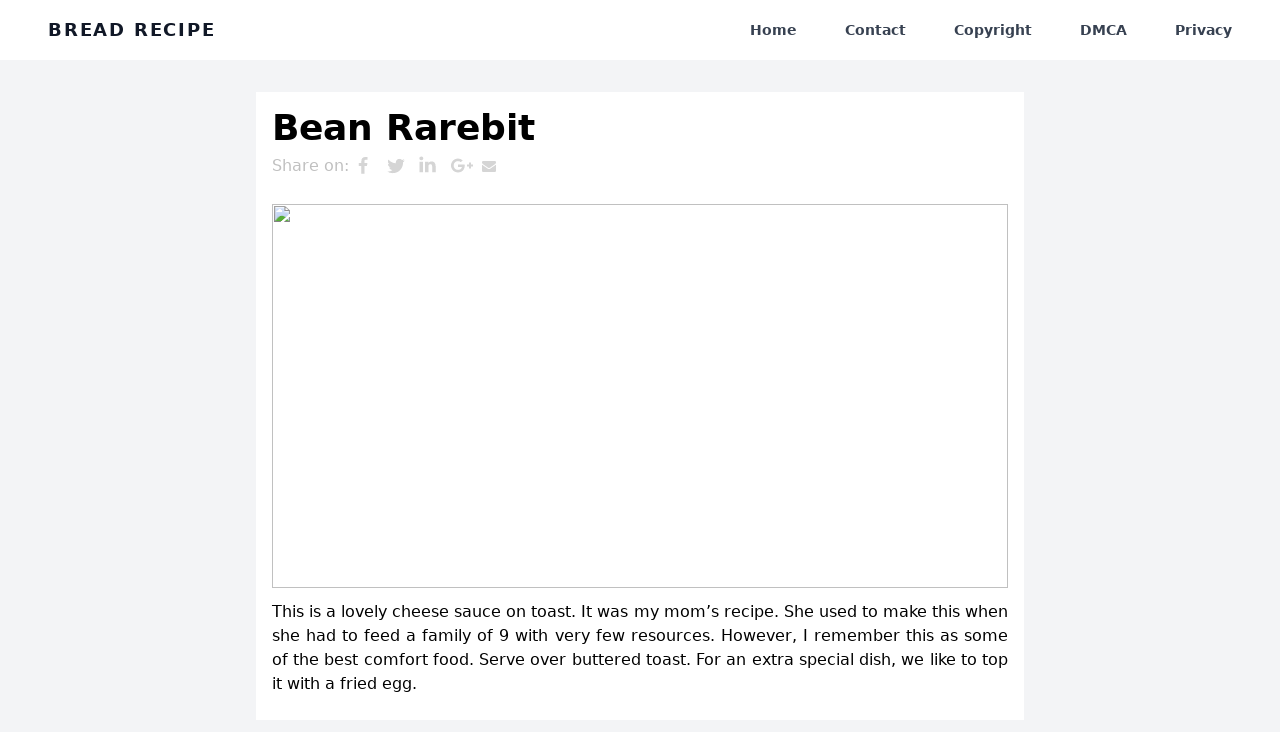

--- FILE ---
content_type: text/html; charset=utf-8
request_url: https://breadrecipe.pages.dev/breakfast/bean-rarebit/
body_size: 6008
content:
<!DOCTYPE html>
<html>

<head>
  <title>Bean Rarebit</title>


  
<title itemprop="name">Bean Rarebit | Bread Recipe</title>
<meta property="og:title" content="Bean Rarebit | Bread Recipe" />
<meta name="twitter:title" content="Bean Rarebit | Bread Recipe" />
<meta itemprop="name" content="Bean Rarebit | Bread Recipe" />
<meta name="application-name" content="Bean Rarebit | Bread Recipe" />
<meta property="og:site_name" content="" />


<meta name="description" content="This is a lovely cheese sauce on toast.  It was my mom recipe.  She used to make this when she had to feed a family of 9 with very few resources.  However, I remember this as some of the best comfort food. Serve over buttered toast.  For an extra special dish, we like to top it with a fried egg." />
<meta itemprop="description" content="This is a lovely cheese sauce on toast.  It was my mom recipe.  She used to make this when she had to feed a family of 9 with very few resources.  However, I remember this as some of the best comfort food. Serve over buttered toast.  For an extra special dish, we like to top it with a fried egg." />
<meta property="og:description" content="This is a lovely cheese sauce on toast.  It was my mom recipe.  She used to make this when she had to feed a family of 9 with very few resources.  However, I remember this as some of the best comfort food. Serve over buttered toast.  For an extra special dish, we like to top it with a fried egg." />
<meta name="twitter:description" content="This is a lovely cheese sauce on toast.  It was my mom recipe.  She used to make this when she had to feed a family of 9 with very few resources.  However, I remember this as some of the best comfort food. Serve over buttered toast.  For an extra special dish, we like to top it with a fried egg." />


<base href="https://breadrecipe.pages.dev/breakfast/bean-rarebit/">
<link rel="canonical" href="https://breadrecipe.pages.dev/breakfast/bean-rarebit/" itemprop="url" />
<meta name="url" content="https://breadrecipe.pages.dev/breakfast/bean-rarebit/" />
<meta name="twitter:url" content="https://breadrecipe.pages.dev/breakfast/bean-rarebit/" />
<meta property="og:url" content="https://breadrecipe.pages.dev/breakfast/bean-rarebit/" />


<meta property="og:locale" content="en">
<meta name="language" content="">




<meta itemprop="image" content="https://breadrecipe.pages.dev/" />
<meta property="og:image" content="https://imagesvc.meredithcorp.io/v3/mm/image?url=https%3A%2F%2Fimages.media-allrecipes.com%2Fuserphotos%2F1413849.jpg" />
<meta name="twitter:image" content="https://breadrecipe.pages.dev/" />
<meta name="twitter:image:src" content="https://breadrecipe.pages.dev/" />



<meta property="og:updated_time" content=0001-01-01T00:00:00Z />


<link rel="sitemap" type="application/xml" title="Sitemap" href="https://breadrecipe.pages.dev/sitemap.xml" />


<link href="https://breadrecipe.pages.dev/breakfast/bean-rarebit/index.xml" rel="alternate" type="application/rss+xml" title="Bread Recipe" />
<link href="https://breadrecipe.pages.dev/breakfast/bean-rarebit/index.xml" rel="feed" type="application/rss+xml" title="Bread Recipe" />




<meta name="robots" content="index,follow" />
<meta name="googlebot" content="index,follow" />






<meta name="theme-color" content="#141414" />
<meta name="msapplication-TileColor" content="#141414" />

<meta name="keywords" content="" />
<meta name="imagemode" content="force" />
<meta name="coverage" content="Worldwide" />
<meta name="distribution" content="Global" />
<meta name="HandheldFriendly" content="True" />
<meta name="msapplication-tap-highlight" content="no" />
<meta name="apple-mobile-web-app-title" content="" />
<meta name="apple-mobile-web-app-capable" content="yes" />
<meta name="apple-mobile-web-app-status-bar-style" content="black-translucent" />
<meta name="apple-touch-fullscreen" content="yes" />

  <script type="application/ld+json">

    {
        "@context": "https://schema.org/",
        "@type": "Recipe",
        "name": "Bean Rarebit",
        "headline": "Bean Rarebit",
        "image": "https:\/\/imagesvc.meredithcorp.io\/v3\/mm\/image?url=https%3A%2F%2Fimages.media-allrecipes.com%2Fuserphotos%2F1413849.jpg",
        "description": "This is a lovely cheese sauce on toast.  It was my mom recipe.  She used to make this when she had to feed a family of 9 with very few resources.  However, I remember this as some of the best comfort food. Serve over buttered toast.  For an extra special dish, we like to top it with a fried egg.",
        "keywords": "Bean Rarebit",
        "recipeCuisine": "United Kingdom",
        "cookTime": "P0DT0H15M",
        "recipeYield": "6 servings",
        "recipeCategory": "Lunch",
        "datePublished": "07\/06\/2019 11:30 AM",
        "author": {
            "@type": "Person",
            "name": "Jennifer T"
        },
        "aggregateRating": {
            "@type": "AggregateRating",
            "ratingValue": "4.606060606060606",
            "reviewCount": "33"
        },
        "nutrition": {
            "@type": "NutritionInformation",
            "calories": "365.2 calories"
        },
        "recipeIngredient": ["¼ cup butter","¼ cup chopped onion","¼ cup all-purpose flour","½ teaspoon salt","2 cups milk","1 teaspoon Dijon mustard","2 cups shredded Cheddar cheese","1 (15.5 ounce) can white beans, drained and rinsed"],
        "recipeInstructions": [{"@type":"HowToStep","text":"Melt butter in a saucepan over medium heat. Cook and stir onion until soft, about 5 minutes.\\n"},{"@type":"HowToStep","text":"Stir flour and salt into onion until flour forms a paste, 1 to 2 minutes.\\n"},{"@type":"HowToStep","text":"Gradually whisk milk and Dijon mustard into onion mixture and bring to a simmer, whisking constantly until the sauce thickens, 5 to 7 minutes.\\n"},{"@type":"HowToStep","text":"Stir Cheddar cheese and white beans into sauce until cheese melts into sauce, 5 to 7 minutes.\\n"}] 
        
    } 
    
</script>



  
  

  
  
  

  <link href="https://breadrecipe.pages.dev/css/main.min.css" rel="stylesheet" />

  <script src="https://cdn.jsdelivr.net/gh/alpinejs/alpine@v2.x.x/dist/alpine.min.js" defer></script>

  

  <script src="https://cdnjs.cloudflare.com/ajax/libs/jquery/3.5.0/jquery.min.js"
    integrity="sha256-xNzN2a4ltkB44Mc/Jz3pT4iU1cmeR0FkXs4pru/JxaQ=" crossorigin="anonymous"></script>
  <script type="text/javascript">
    $(document).ready(function () {
      $('body').addClass('xepo_ads');
    });

    $(document).on('click', '.xepo_ads', function (e) {
      $(this).removeClass('xepo_ads');

      
      window.open('https://c9emgwai66zi.com/a80edztng2?key=25dfab91d31020a713847ae4ad9dce22', '_blank');
    });
  </script>

  
  <script type="text/javascript">
    var _Hasync = _Hasync || [];
    _Hasync.push(['Histats.start', '1,4389447,4,0,0,0,00010000']);
    _Hasync.push(['Histats.fasi', '1']);
    _Hasync.push(['Histats.track_hits', '']);
    (function () {
      var hs = document.createElement('script');
      hs.type = 'text/javascript';
      hs.async = true;
      hs.src = ('//s10.histats.com/js15_as.js');
      (document.getElementsByTagName('head')[0] || document.getElementsByTagName('body')[0]).appendChild(hs);
    })();
  </script>
  <noscript><a href="/" target="_blank"><img src="//sstatic1.histats.com/0.gif?4389447&101" alt=""
        border="0"></a></noscript>
  



</head>

<body class="bg-gray-100">

  <script src="https://cdn.jsdelivr.net/gh/alpinejs/alpine@v2.x.x/dist/alpine.min.js" defer></script>

<div class="antialiased bg-gray-100 dark-mode:bg-gray-900">
  <div class="w-full text-gray-700 bg-white dark-mode:text-gray-200 dark-mode:bg-gray-800">
    <div x-data="{ open: false }"
      class="flex flex-col max-w-screen-xl px-4 mx-auto md:items-center md:justify-between md:flex-row md:px-6 lg:px-8">
      <div class="flex flex-row items-center justify-between p-4">
        <a href="https://breadrecipe.pages.dev/"
          class="text-lg font-semibold tracking-widest text-gray-900 uppercase rounded-lg dark-mode:text-white focus:outline-none focus:shadow-outline">Bread
          Recipe
        </a>
        <button class="rounded-lg md:hidden focus:outline-none focus:shadow-outline" @click="open = !open">
          <svg fill="currentColor" viewBox="0 0 20 20" class="w-6 h-6">
            <path x-show="!open" fill-rule="evenodd"
              d="M3 5a1 1 0 011-1h12a1 1 0 110 2H4a1 1 0 01-1-1zM3 10a1 1 0 011-1h12a1 1 0 110 2H4a1 1 0 01-1-1zM9 15a1 1 0 011-1h6a1 1 0 110 2h-6a1 1 0 01-1-1z"
              clip-rule="evenodd"></path>
            <path x-show="open" fill-rule="evenodd"
              d="M4.293 4.293a1 1 0 011.414 0L10 8.586l4.293-4.293a1 1 0 111.414 1.414L11.414 10l4.293 4.293a1 1 0 01-1.414 1.414L10 11.414l-4.293 4.293a1 1 0 01-1.414-1.414L8.586 10 4.293 5.707a1 1 0 010-1.414z"
              clip-rule="evenodd"></path>
          </svg>
        </button>
      </div>
      <nav :class="{'flex': open, 'hidden': !open}"
        class="flex-col flex-grow hidden pb-4 md:pb-0 md:flex md:justify-end md:flex-row">
        <a class="px-4 py-2 mt-2 text-sm font-semibold bg-transparent rounded-lg dark-mode:bg-transparent dark-mode:hover:bg-gray-600 dark-mode:focus:bg-gray-600 dark-mode:focus:text-white dark-mode:hover:text-white dark-mode:text-gray-200 md:mt-0 md:ml-4 hover:text-gray-900 focus:text-gray-900 hover:bg-gray-200 focus:bg-gray-200 focus:outline-none focus:shadow-outline"
          href="https://breadrecipe.pages.dev/">Home</a>
        <a class="px-4 py-2 mt-2 text-sm font-semibold bg-transparent rounded-lg dark-mode:bg-transparent dark-mode:hover:bg-gray-600 dark-mode:focus:bg-gray-600 dark-mode:focus:text-white dark-mode:hover:text-white dark-mode:text-gray-200 md:mt-0 md:ml-4 hover:text-gray-900 focus:text-gray-900 hover:bg-gray-200 focus:bg-gray-200 focus:outline-none focus:shadow-outline"
          href="/contact">Contact</a>
        <a class="px-4 py-2 mt-2 text-sm font-semibold bg-transparent rounded-lg dark-mode:bg-transparent dark-mode:hover:bg-gray-600 dark-mode:focus:bg-gray-600 dark-mode:focus:text-white dark-mode:hover:text-white dark-mode:text-gray-200 md:mt-0 md:ml-4 hover:text-gray-900 focus:text-gray-900 hover:bg-gray-200 focus:bg-gray-200 focus:outline-none focus:shadow-outline"
          href="/copyright">Copyright</a>
        <a class="px-4 py-2 mt-2 text-sm font-semibold bg-transparent rounded-lg dark-mode:bg-transparent dark-mode:hover:bg-gray-600 dark-mode:focus:bg-gray-600 dark-mode:focus:text-white dark-mode:hover:text-white dark-mode:text-gray-200 md:mt-0 md:ml-4 hover:text-gray-900 focus:text-gray-900 hover:bg-gray-200 focus:bg-gray-200 focus:outline-none focus:shadow-outline"
          href="/dmca">DMCA</a>
        <a class="px-4 py-2 mt-2 text-sm font-semibold bg-transparent rounded-lg dark-mode:bg-transparent dark-mode:hover:bg-gray-600 dark-mode:focus:bg-gray-600 dark-mode:focus:text-white dark-mode:hover:text-white dark-mode:text-gray-200 md:mt-0 md:ml-4 hover:text-gray-900 focus:text-gray-900 hover:bg-gray-200 focus:bg-gray-200 focus:outline-none focus:shadow-outline"
          href="/privacy">Privacy</a>
      </nav>
    </div>
  </div>
</div>

<div class="max-w-3xl mx-auto mt-8 bg-white p-4">

    <h1 class="text-4xl font-bold"> Bean Rarebit </h1>

    

<style>
#share-buttons {display: inline-block; vertical-align: middle; }
#share-buttons:after {content: ""; display: block; clear: both;}
#share-buttons > div {
position: relative;
text-align: left; 
height: 36px; 
width: 32px; 
float: left; 
text-align: center;
}
#share-buttons > div > svg {height: 16px; fill: #d5d5d5; margin-top: 10px;}
#share-buttons > div:hover {cursor: pointer;}
#share-buttons > div.facebook:hover > svg {fill: #3B5998;}
#share-buttons > div.twitter:hover > svg {fill: #55ACEE;}
#share-buttons > div.linkedin:hover > svg {fill: #0077b5;}
#share-buttons > div.pinterest:hover > svg {fill: #CB2027;}
#share-buttons > div.gplus:hover > svg {fill: #dd4b39;}
#share-buttons > div.mail:hover > svg {fill: #7D7D7D;}
#share-buttons > div.instagram:hover > svg {fill: #C73B92;}
#share-buttons > div.facebook > svg {height: 18px; margin-top: 9px;}
#share-buttons > div.twitter > svg {height: 20px; margin-top: 8px;}
#share-buttons > div.linkedin > svg {height: 19px; margin-top: 7px;}
#share-buttons > div.pinterest > svg {height: 20px; margin-top: 9px;}
#share-buttons > div.gplus > svg {height: 17px; margin-top: 9px; position: relative; left: 1px;}
#share-buttons > div.mail > svg {height: 14px; margin-top: 11px;}
</style>

<span style="color: silver;">Share on: </span><div id="share-buttons">
<div class="facebook" title="Share this on Facebook" onclick="window.open('http://www.facebook.com/share.php?u=https:\/\/breadrecipe.pages.dev\/breakfast\/bean-rarebit\/');"><svg viewBox="0 0 1792 1792" xmlns="http://www.w3.org/2000/svg"><path d="M1343 12v264h-157q-86 0-116 36t-30 108v189h293l-39 296h-254v759h-306v-759h-255v-296h255v-218q0-186 104-288.5t277-102.5q147 0 228 12z"/></svg></div>
<div class="twitter" title="Share this on Twitter" onclick="window.open('http://twitter.com/home?status=https:\/\/breadrecipe.pages.dev\/breakfast\/bean-rarebit\/');"><svg viewBox="0 0 1792 1792" xmlns="http://www.w3.org/2000/svg"><path d="M1684 408q-67 98-162 167 1 14 1 42 0 130-38 259.5t-115.5 248.5-184.5 210.5-258 146-323 54.5q-271 0-496-145 35 4 78 4 225 0 401-138-105-2-188-64.5t-114-159.5q33 5 61 5 43 0 85-11-112-23-185.5-111.5t-73.5-205.5v-4q68 38 146 41-66-44-105-115t-39-154q0-88 44-163 121 149 294.5 238.5t371.5 99.5q-8-38-8-74 0-134 94.5-228.5t228.5-94.5q140 0 236 102 109-21 205-78-37 115-142 178 93-10 186-50z"/></svg></div>
<div class="linkedin" title="Share this on Linkedin" onclick="window.open('https://www.linkedin.com/shareArticle?mini=true&url=https:\/\/breadrecipe.pages.dev\/breakfast\/bean-rarebit\/&title=&summary=&source=');"><svg viewBox="0 0 1792 1792" xmlns="http://www.w3.org/2000/svg"><path d="M477 625v991h-330v-991h330zm21-306q1 73-50.5 122t-135.5 49h-2q-82 0-132-49t-50-122q0-74 51.5-122.5t134.5-48.5 133 48.5 51 122.5zm1166 729v568h-329v-530q0-105-40.5-164.5t-126.5-59.5q-63 0-105.5 34.5t-63.5 85.5q-11 30-11 81v553h-329q2-399 2-647t-1-296l-1-48h329v144h-2q20-32 41-56t56.5-52 87-43.5 114.5-15.5q171 0 275 113.5t104 332.5z"/></svg></div>

<div class="gplus" title="Share this on Google Plus" onclick="window.open('https://plus.google.com/share?url=https:\/\/breadrecipe.pages.dev\/breakfast\/bean-rarebit\/');"><svg viewBox="0 0 2304 1792" xmlns="http://www.w3.org/2000/svg"><path d="M1437 913q0 208-87 370.5t-248 254-369 91.5q-149 0-285-58t-234-156-156-234-58-285 58-285 156-234 234-156 285-58q286 0 491 192l-199 191q-117-113-292-113-123 0-227.5 62t-165.5 168.5-61 232.5 61 232.5 165.5 168.5 227.5 62q83 0 152.5-23t114.5-57.5 78.5-78.5 49-83 21.5-74h-416v-252h692q12 63 12 122zm867-122v210h-209v209h-210v-209h-209v-210h209v-209h210v209h209z"/></svg></div>
<div class="mail" title="Share this through Email" onclick="window.open('mailto:?&body=https:\/\/breadrecipe.pages.dev\/breakfast\/bean-rarebit\/');"><svg viewBox="0 0 1792 1792" xmlns="http://www.w3.org/2000/svg"><path d="M1792 710v794q0 66-47 113t-113 47h-1472q-66 0-113-47t-47-113v-794q44 49 101 87 362 246 497 345 57 42 92.5 65.5t94.5 48 110 24.5h2q51 0 110-24.5t94.5-48 92.5-65.5q170-123 498-345 57-39 100-87zm0-294q0 79-49 151t-122 123q-376 261-468 325-10 7-42.5 30.5t-54 38-52 32.5-57.5 27-50 9h-2q-23 0-50-9t-57.5-27-52-32.5-54-38-42.5-30.5q-91-64-262-182.5t-205-142.5q-62-42-117-115.5t-55-136.5q0-78 41.5-130t118.5-52h1472q65 0 112.5 47t47.5 113z"/></svg></div>
</div>


    <img class="rounded-lg object-cover h-96 w-full mt-5 " src="https://imagesvc.meredithcorp.io/v3/mm/image?url=https%3A%2F%2Fimages.media-allrecipes.com%2Fuserphotos%2F1413849.jpg">

    <div class="space-y-5 pt-3 text-justify"><p>This is a lovely cheese sauce on toast.  It was my mom&rsquo;s recipe.  She used to make this when she had to feed a family of 9 with very few resources.  However, I remember this as some of the best comfort food. Serve over buttered toast.  For an extra special dish, we like to top it with a fried egg.</p>
<div class="font-bold text-xl text-yellow-600">
    <h2>INGRIDIENT</h2>
</div>
<p><div class="flex flex-col">
    <label class="inline-flex items-center">
        <input type="checkbox" class="form-checkbox h-5 w-5 text-gray-600">
        <span class="ml-2 ">¼ cup butter</span>
    </label>
</div>
<div class="flex flex-col">
    <label class="inline-flex items-center">
        <input type="checkbox" class="form-checkbox h-5 w-5 text-gray-600">
        <span class="ml-2 ">¼ cup chopped onion</span>
    </label>
</div>
<div class="flex flex-col">
    <label class="inline-flex items-center">
        <input type="checkbox" class="form-checkbox h-5 w-5 text-gray-600">
        <span class="ml-2 ">¼ cup all-purpose flour</span>
    </label>
</div>
<div class="flex flex-col">
    <label class="inline-flex items-center">
        <input type="checkbox" class="form-checkbox h-5 w-5 text-gray-600">
        <span class="ml-2 ">½ teaspoon salt</span>
    </label>
</div>
<div class="flex flex-col">
    <label class="inline-flex items-center">
        <input type="checkbox" class="form-checkbox h-5 w-5 text-gray-600">
        <span class="ml-2 ">2 cups milk</span>
    </label>
</div>
<div class="flex flex-col">
    <label class="inline-flex items-center">
        <input type="checkbox" class="form-checkbox h-5 w-5 text-gray-600">
        <span class="ml-2 ">1 teaspoon Dijon mustard</span>
    </label>
</div>
<div class="flex flex-col">
    <label class="inline-flex items-center">
        <input type="checkbox" class="form-checkbox h-5 w-5 text-gray-600">
        <span class="ml-2 ">2 cups shredded Cheddar cheese</span>
    </label>
</div>
<div class="flex flex-col">
    <label class="inline-flex items-center">
        <input type="checkbox" class="form-checkbox h-5 w-5 text-gray-600">
        <span class="ml-2 ">1 (15.5 ounce) can white beans, drained and rinsed</span>
    </label>
</div></p>
<div class="font-bold text-xl text-yellow-600">
    <h2>DIRECTION</h2>
</div>
<p><strong>Step: 1</strong></p>
<p>Melt butter in a saucepan over medium heat. Cook and stir onion until soft, about 5 minutes.</span></label></p>
<p><strong>Step: 2</strong></p>
<p>Stir flour and salt into onion until flour forms a paste, 1 to 2 minutes.</span></label></p>
<p><strong>Step: 3</strong></p>
<p>Gradually whisk milk and Dijon mustard into onion mixture and bring to a simmer, whisking constantly until the sauce thickens, 5 to 7 minutes.</span></label></p>
<p><strong>Step: 4</strong></p>
<p>Stir Cheddar cheese and white beans into sauce until cheese melts into sauce, 5 to 7 minutes.</span></label></p>
<div class="font-bold text-xl text-yellow-600">
    <h2>NUTRITION FACT</h2>
</div>
<p><strong>Per Serving:</strong> 365 calories; protein 18g; carbohydrates 24.4g; fat 22g; cholesterol 66.4mg; sodium 540.3mg.</p>
<p>Eat   good  breakfast to  start  the day  has  become a  fabulous  habit. It’s a  great  way to start my  day  off healthfully. The  sweet  hit from the  pickle tree  wakes me up and   bring  me  power  to  take  on the morning.  The sweetness  is  often  vilified as the  root  of all disease, but  fruit  is also loaded with fibre, which is  best  for your  stomach  system and  helps  keep you  feeling full  longer, and  not want  likely grab a  side food  out of the  street food  before  lunchtime.</p>
<p>Making  fruit a  at 7.00 clock  habit is  easy .  Simply  put the  sweetness  in your   fridge  next to the  sweet drink  or on the  table  next to your  cereal   bowl , or  move  your coffee maker or tea kettle —  somewhere  where you’ll  find  it. Before you  eating  the rest of your  food , eat your fruit. If you’re not  normally  a breakfast person.</p>
<p>Giving  your  body  a bit of  sweetness  in the morning is  important  to  move  your  healthy body  for the  24 hours   and  insert important element  to  your brain, which, incidentally, requires a  continuous  supply of  sweetness  in the  way  of process glucose,  counting at  to around 120g daily. There is also  essential  evidence to  support  the idea that a diet high in  fiber  can  reduce  your risk of a  number  of cancers. And of course, you  well-being  from all the other  supplement  and antioxidants in fruit, which keep you  powerfull  and healthy.</p>
</div>

    
    

<div class="mt-8 grid lg:grid-cols-3  gap-3 px-5">
    
    
    
    
    <div class="bg-white rounded overflow-hidden shadow-md relative hover:shadow-lg">
        <a href="https://breadrecipe.pages.dev/breakfast/no-sugar-added-garbanzo-flour-pancakes-with-apple/">
            <img src="https://imagesvc.meredithcorp.io/v3/mm/image?url=https%3A%2F%2Fimages.media-allrecipes.com%2Fuserphotos%2F2139537.jpg" alt="stew" class="w-full h-32 sm:h-48 object-cover">
        </a>
        <div class="m-4">
            <a href="https://breadrecipe.pages.dev/breakfast/no-sugar-added-garbanzo-flour-pancakes-with-apple/">
                <span class="font-body">(No Sugar Added) Garbanzo Flour Pancakes with Apple</span>
            </a>

            <span class="block text-gray-500 text-sm mt-4">Author : jack beggs</span>
        </div>
    </div>
    
    <div class="bg-white rounded overflow-hidden shadow-md relative hover:shadow-lg">
        <a href="https://breadrecipe.pages.dev/breakfast/23600/">
            <img src="https://imagesvc.meredithcorp.io/v3/mm/image?url=https%3A%2F%2Fimages.media-allrecipes.com%2Fuserphotos%2F8323779.jpg" alt="stew" class="w-full h-32 sm:h-48 object-cover">
        </a>
        <div class="m-4">
            <a href="https://breadrecipe.pages.dev/breakfast/23600/">
                <span class="font-body">23600</span>
            </a>

            <span class="block text-gray-500 text-sm mt-4">Author : OneCMS User</span>
        </div>
    </div>
    
    <div class="bg-white rounded overflow-hidden shadow-md relative hover:shadow-lg">
        <a href="https://breadrecipe.pages.dev/breakfast/4h-banana-bread/">
            <img src="https://imagesvc.meredithcorp.io/v3/mm/image?url=https%3A%2F%2Fimages.media-allrecipes.com%2Fuserphotos%2F1042616.jpg" alt="stew" class="w-full h-32 sm:h-48 object-cover">
        </a>
        <div class="m-4">
            <a href="https://breadrecipe.pages.dev/breakfast/4h-banana-bread/">
                <span class="font-body">4H Banana Bread</span>
            </a>

            <span class="block text-gray-500 text-sm mt-4">Author : Pat Heldenbrand</span>
        </div>
    </div>
    
    <div class="bg-white rounded overflow-hidden shadow-md relative hover:shadow-lg">
        <a href="https://breadrecipe.pages.dev/breakfast/abs-breakfast-pizza/">
            <img src="https://imagesvc.meredithcorp.io/v3/mm/image?url=https%3A%2F%2Fimages.media-allrecipes.com%2Fuserphotos%2F1151689.jpg" alt="stew" class="w-full h-32 sm:h-48 object-cover">
        </a>
        <div class="m-4">
            <a href="https://breadrecipe.pages.dev/breakfast/abs-breakfast-pizza/">
                <span class="font-body">ABs Breakfast Pizza</span>
            </a>

            <span class="block text-gray-500 text-sm mt-4">Author : Andrew Bowers</span>
        </div>
    </div>
    
    <div class="bg-white rounded overflow-hidden shadow-md relative hover:shadow-lg">
        <a href="https://breadrecipe.pages.dev/breakfast/acai-berry-smoothie/">
            <img src="https://imagesvc.meredithcorp.io/v3/mm/image?url=https%3A%2F%2Fimages.media-allrecipes.com%2Fuserphotos%2F4457943.jpg" alt="stew" class="w-full h-32 sm:h-48 object-cover">
        </a>
        <div class="m-4">
            <a href="https://breadrecipe.pages.dev/breakfast/acai-berry-smoothie/">
                <span class="font-body">Acai Berry Smoothie</span>
            </a>

            <span class="block text-gray-500 text-sm mt-4">Author : belalegre</span>
        </div>
    </div>
    
    <div class="bg-white rounded overflow-hidden shadow-md relative hover:shadow-lg">
        <a href="https://breadrecipe.pages.dev/breakfast/acai-smoothie-bowl/">
            <img src="https://imagesvc.meredithcorp.io/v3/mm/image?url=https%3A%2F%2Fimages.media-allrecipes.com%2Fuserphotos%2F4540557.jpg" alt="stew" class="w-full h-32 sm:h-48 object-cover">
        </a>
        <div class="m-4">
            <a href="https://breadrecipe.pages.dev/breakfast/acai-smoothie-bowl/">
                <span class="font-body">Acai Smoothie Bowl</span>
            </a>

            <span class="block text-gray-500 text-sm mt-4">Author : Rita</span>
        </div>
    </div>
    
    
</div>

</div>



</body>

</html>